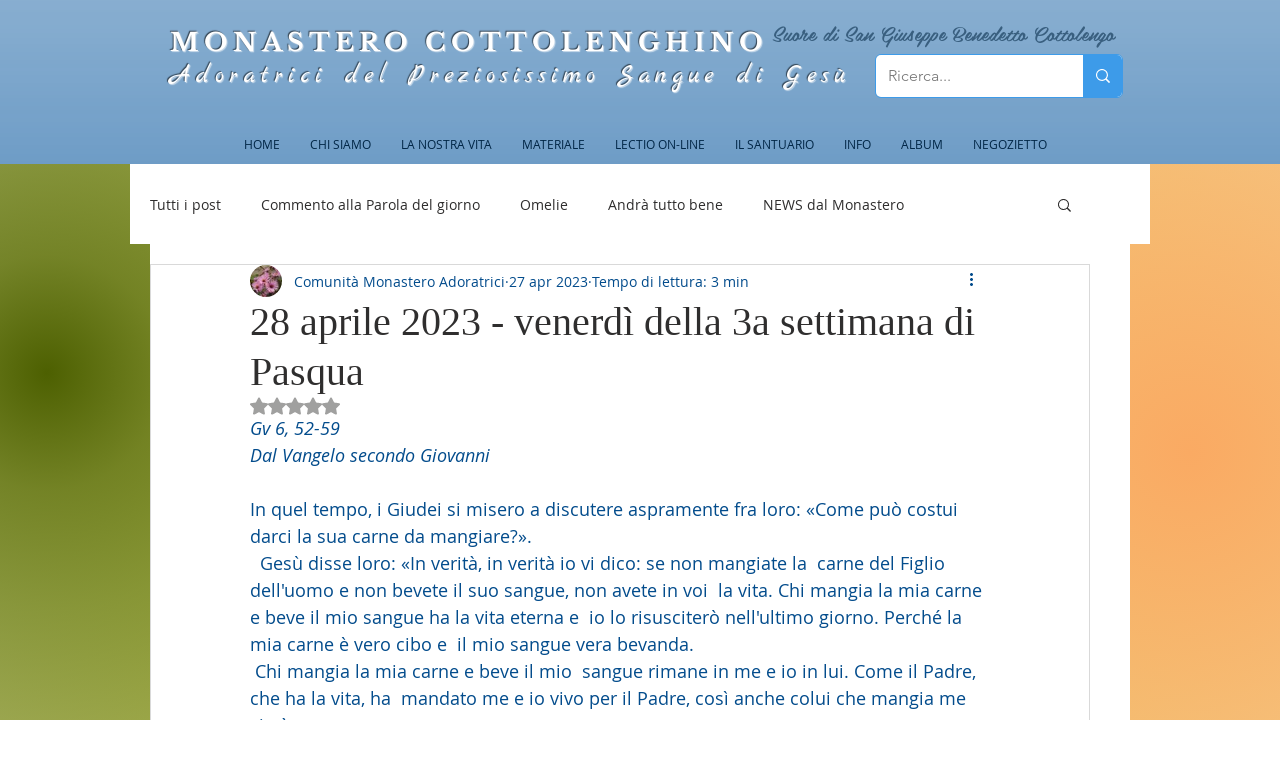

--- FILE ---
content_type: text/html; charset=utf-8
request_url: https://accounts.google.com/o/oauth2/postmessageRelay?parent=https%3A%2F%2Fstatic.parastorage.com&jsh=m%3B%2F_%2Fscs%2Fabc-static%2F_%2Fjs%2Fk%3Dgapi.lb.en.W5qDlPExdtA.O%2Fd%3D1%2Frs%3DAHpOoo8JInlRP_yLzwScb00AozrrUS6gJg%2Fm%3D__features__
body_size: 161
content:
<!DOCTYPE html><html><head><title></title><meta http-equiv="content-type" content="text/html; charset=utf-8"><meta http-equiv="X-UA-Compatible" content="IE=edge"><meta name="viewport" content="width=device-width, initial-scale=1, minimum-scale=1, maximum-scale=1, user-scalable=0"><script src='https://ssl.gstatic.com/accounts/o/2580342461-postmessagerelay.js' nonce="lE9uUbqAapEMfh-ZVVMVjg"></script></head><body><script type="text/javascript" src="https://apis.google.com/js/rpc:shindig_random.js?onload=init" nonce="lE9uUbqAapEMfh-ZVVMVjg"></script></body></html>